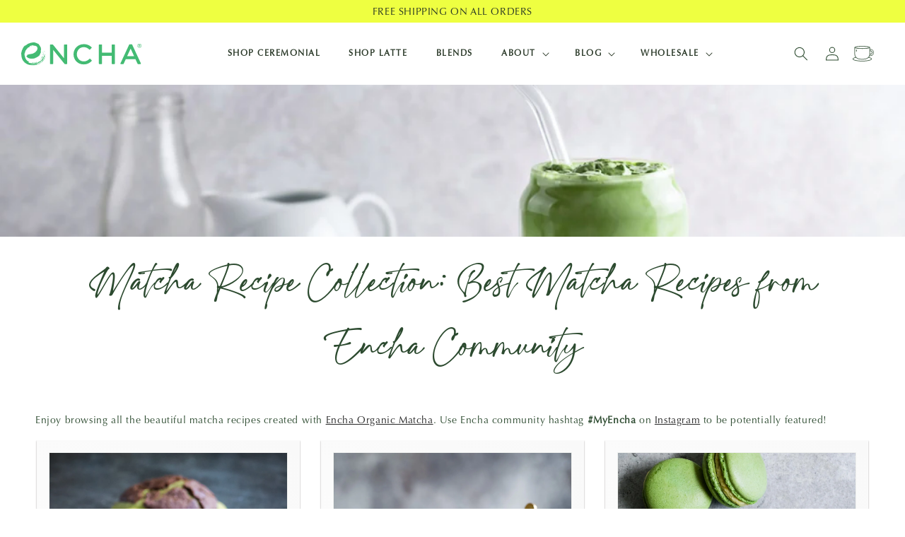

--- FILE ---
content_type: text/css
request_url: https://encha.com/cdn/shop/t/141/assets/component-swiper-styling.css?v=175650893454133997811766131831
body_size: -173
content:
.index-swiper-section{position:relative;overflow-x:hidden;width:100%;height:100%}.swiper{width:100%;height:auto}.svgoverlay{position:absolute;top:0}.swiper-slide img,.swiper-slide video{display:block;width:100%;height:100%;object-fit:cover}.swiper-slide img.slide-img{object-position:center center}.swiper-overlay{position:absolute}.swiper-button-next,.swiper-button-prev{display:flex!important;align-items:flex-start}.swiper-button-next:after,.swiper-button-prev:after{font-size:25px!important;color:#888c}.swiper-pagination-bullet-active{background:#43bb73!important}.swiper-pagination-bullet{background:#000;width:30px;border-radius:0;height:5px;opacity:.5}.swiper-pagination-bullets{bottom:0!important}.swiper-pagination-vertical.swiper-pagination-bullets,.swiper-vertical>.swiper-pagination-bullets{top:unset!important}.swiper-overlaybtn,.swiper-overlaybtn_m{display:grid;grid-template-columns:auto auto;gap:0px;position:absolute}.swiper-overlaybtn:has(a:nth-child(2)),.swiper-overlaybtn_m:has(a:nth-child(2)){gap:10px}.swiper-overlaybtn a .button,.swiper-overlaybtn_m a .button{min-width:160px;width:auto;white-space:nowrap;padding:0 2rem}@media screen and (max-width: 768px){.swiper-overlaybtn_m a .button{min-width:140px;font-size:1.3rem;padding:0 1.5rem}}@media screen and (max-width: 480px){.swiper-overlaybtn_m a .button{min-width:120px;font-size:1.2rem;padding:0 1rem;white-space:normal;text-align:center;line-height:1.2}}.video-wrap{position:relative;padding-bottom:56.25%;height:0;overflow:hidden;max-width:100%}.video-wrap iframe,.video-wrap embed,.video-wrap object{position:absolute;top:0;left:0;width:100%;height:100%}
/*# sourceMappingURL=/cdn/shop/t/141/assets/component-swiper-styling.css.map?v=175650893454133997811766131831 */


--- FILE ---
content_type: image/svg+xml
request_url: https://encha.com/cdn/shop/files/Encha-logo-full.svg?v=1707747938&width=170
body_size: 4150
content:
<svg viewBox="0 0 259.505 51.068" height="51.068" width="259.505" xmlns="http://www.w3.org/2000/svg">
  <g transform="translate(-491.313 185.762)" data-name="Group 38" id="Group_38">
    <path fill="#43bb73" transform="translate(-31.916 -0.407)" d="M778.486-174.236a3.672,3.672,0,0,1-3.667-3.668,3.673,3.673,0,0,1,3.667-3.669,3.673,3.673,0,0,1,3.668,3.669,3.672,3.672,0,0,1-3.668,3.668m0-7.916a4.253,4.253,0,0,0-4.246,4.249,4.251,4.251,0,0,0,4.246,4.246,4.252,4.252,0,0,0,4.247-4.246,4.254,4.254,0,0,0-4.247-4.249" data-name="Path 8" id="Path_8"></path>
    <path fill="#43bb73" transform="translate(-32.235 -0.614)" d="M778.775-177.749h-.991v-1.9h1.047c.712,0,1.12.34,1.12.948s-.427.955-1.175.955m1.886-.991a1.517,1.517,0,0,0-.419-1.088,1.886,1.886,0,0,0-1.375-.492h-1.794v5.172h.711v-1.941h1l1.233,1.9.025.039h.85l-1.364-2.084a1.5,1.5,0,0,0,1.133-1.509" data-name="Path 9" id="Path_9"></path>
    <path fill="#43bb73" transform="translate(-7.901 -0.584)" d="M597.368-180.581H592.84a1.181,1.181,0,0,0-1.182,1.181v29.6l-23.845-30.331a1.183,1.183,0,0,0-.928-.452h-4.354a1.18,1.18,0,0,0-1.181,1.181v41.2a1.179,1.179,0,0,0,1.181,1.181h4.531a1.18,1.18,0,0,0,1.181-1.181v-30.371l24.493,31.1a1.178,1.178,0,0,0,.928.45h3.7a1.179,1.179,0,0,0,1.181-1.181v-41.2a1.18,1.18,0,0,0-1.181-1.181" data-name="Path 10" id="Path_10"></path>
    <path fill="#43bb73" transform="translate(-14.363 -0.495)" d="M654.716-148.671a1.182,1.182,0,0,0-1.641-.012c-3.53,3.373-7,5.618-12.486,5.618-8.28,0-14.766-6.952-14.766-15.828v-.117c0-8.957,6.349-15.71,14.766-15.71,4.574,0,8.2,1.593,12.135,5.325a1.116,1.116,0,0,0,.848.323,1.18,1.18,0,0,0,.829-.374l3.178-3.414a1.179,1.179,0,0,0-.054-1.663c-3.776-3.56-8.434-6.854-16.875-6.854-12.345,0-22.014,9.878-22.014,22.485v.118c0,12.753,9.388,22.367,21.836,22.367,8.663,0,13.618-3.836,17.321-7.589a1.183,1.183,0,0,0,.339-.839,1.178,1.178,0,0,0-.352-.833Z" data-name="Path 11" id="Path_11"></path>
    <path fill="#43bb73" transform="translate(-21.32 -0.584)" d="M713.757-180.581h-4.54a1.168,1.168,0,0,0-1.152,1.181v17.122H687.158V-179.4a1.168,1.168,0,0,0-1.152-1.181h-4.539a1.169,1.169,0,0,0-1.153,1.181v41.2a1.167,1.167,0,0,0,1.153,1.181h4.539a1.167,1.167,0,0,0,1.152-1.181v-17.356h20.907v17.356a1.167,1.167,0,0,0,1.152,1.181h4.54a1.165,1.165,0,0,0,1.152-1.181v-41.2a1.167,1.167,0,0,0-1.152-1.181" data-name="Path 12" id="Path_12"></path>
    <path fill="#43bb73" transform="translate(-27.234 -0.547)" d="M762.353-154.489H747.221l7.59-16.933Zm14.545,15.76-18.773-41.489a1.182,1.182,0,0,0-1.076-.695h-4.354a1.175,1.175,0,0,0-1.075.695l-18.775,41.489a1.179,1.179,0,0,0,.083,1.126,1.186,1.186,0,0,0,.993.541h4.767a1.18,1.18,0,0,0,1.077-.7l4.573-10.189h20.89l4.516,10.184a1.175,1.175,0,0,0,1.08.7h5a1.178,1.178,0,0,0,.991-.541,1.179,1.179,0,0,0,.084-1.126" data-name="Path 13" id="Path_13"></path>
    <path fill="#43bb73" transform="translate(0)" d="M498.081-161.028c-.045.256-.1.511-.134.768a9.147,9.147,0,0,0,.312,3.187c.253.053.233-.25.471-.215a5.638,5.638,0,0,1,.511,1.985,3.455,3.455,0,0,1,.186,2.064.389.389,0,0,0,.122.431c.474.258.385.667.379,1.085a1.927,1.927,0,0,0,.254.815,16.563,16.563,0,0,0,2.173,3.7c.338.409.528.94,1.031,1.217a.3.3,0,0,1,.166.4c-.253.462.049.432.324.356s.356.063.471.264a1.492,1.492,0,0,0,1.655.924c.315-.056.64.092.481.559-.027.076.034.147.161.222.232-.146.469-.391.841-.147.334.22.009.468.112.7a1.109,1.109,0,0,0,.224-.036c.152-.059.333-.285.415.047.047.19-.071.449-.261.389-.738-.232-.918.517-1.577.727a17.918,17.918,0,0,0,2.1.973,30.852,30.852,0,0,0,3.686,1.03,24.737,24.737,0,0,0,7.916.312c.206-.014.488.018.543-.215.121-.511.421-.35.71-.235a1.449,1.449,0,0,0,.992.018,2.066,2.066,0,0,1,1.076-.109.656.656,0,0,0,.655-.172c.359-.458.931-.434,1.385-.667a.669.669,0,0,1,.455-.022,1.355,1.355,0,0,0,1.673-.822c.037-.066.078-.151.139-.18.575-.263,1-.751,1.55-1.038.461-.241.93-.462,1.372-.743.143-.09.413-.4.5.1.028.159.169.042.238-.01a14.821,14.821,0,0,0,2.6-2.231,13.975,13.975,0,0,1,.994-.991,21.81,21.81,0,0,0,1.784-2.173,2.466,2.466,0,0,1,.76-.772.654.654,0,0,0,.216-.221c.114-.17.29-.381.075-.55s-.249.216-.437.211c-.158-.777-.13-.822.5-1.242.272-.183.659-.227.777-.609.1-.2.2-.405.3-.609.15,0,.325.054.42-.117a9.606,9.606,0,0,0,1.373-3.671c.042-.4.35-.692.436-1.109.312.336,0,.687.133,1.2.226-.839.392-1.507.588-2.166s.091-1.4.576-1.978c.274.159.207.374.176.572a25.986,25.986,0,0,1-.614,3.376,5.028,5.028,0,0,0-.107.771q-.148.447-.3.9a8.591,8.591,0,0,0-.815,1.853c-.565,1.262-1.213,2.478-1.869,3.693-.085.157-.247.3-.184.5a1.471,1.471,0,0,1-.386,1.3,13.856,13.856,0,0,1-2.316,2.83c-.059.051-.128.095-.31.021.58-.987,1.546-1.683,2.132-2.732-.337-.059-.4.139-.5.266a28.7,28.7,0,0,1-5.471,5.22,23.691,23.691,0,0,1-7.172,3.564c-.2.06-.449.049-.259.4.047.089-.268.208-.44.249a26.824,26.824,0,0,1-5.386.911c-.571.02-1.141.121-1.711.12a31.078,31.078,0,0,1-6.9-.758,1.729,1.729,0,0,0-.705-.12c0,.219.191.2.308.248a17.813,17.813,0,0,0,3.96.885,28.354,28.354,0,0,0,3.432.193,30.583,30.583,0,0,0,7.119-.9c1.066-.247,2.154-.4,3.2-.728a22.3,22.3,0,0,0,7.116-4.007,29.012,29.012,0,0,0,3.867-3.86,2.52,2.52,0,0,0,.62-.985l-.005.008a2.938,2.938,0,0,0,.9-1.058,9.936,9.936,0,0,0,1.459-2.553l-.008.011a13.706,13.706,0,0,0,.955-1.75.882.882,0,0,1,.029.821,11.516,11.516,0,0,1-2.064,4.185,32.109,32.109,0,0,1-3.627,4.2,28.185,28.185,0,0,1-13,7.178c-1.529.368-3.083.514-4.629.744a15.287,15.287,0,0,1-2.415.142,29.351,29.351,0,0,1-10.542-2.026,23.18,23.18,0,0,1-4.338-2.324c-.5-.333-.984-.69-1.5-1a8.1,8.1,0,0,1-2.128-1.931c-.887-1.091-1.883-2.1-2.717-3.228a19.091,19.091,0,0,1-2.449-5.14,31.7,31.7,0,0,1-1.354-6.815,7.165,7.165,0,0,1-.019-.782,11.772,11.772,0,0,0-.138-2.1,9.173,9.173,0,0,1,.17-2.718,9.885,9.885,0,0,0,.422-2.264c.532-.679.091-1.673.748-2.313a.243.243,0,0,0,.059-.145c.13-1.465,1.194-2.555,1.568-3.929a4.351,4.351,0,0,1,.9-1.943.314.314,0,0,0,.051-.3c-.09-.364.08-.51.415-.428a.37.37,0,0,0,.465-.169c.047-.075.152-.236,0-.227-.625.035-.265-.27-.154-.442a7.357,7.357,0,0,1,.652-.88A10.332,10.332,0,0,0,498-177.713a2.283,2.283,0,0,1,.252-.391.212.212,0,0,1,.28-.051.151.151,0,0,1,.061.2c-.123.244-.177.476.188.51.311.028.777-.413.68-.684-.148-.414.044-.492.363-.588a8.868,8.868,0,0,0,2.376-1.326c.928-.63,1.833-1.3,2.813-1.844.437-.244.6-.794,1.11-.951.142-.044.264-.22.417-.19.573.111,1-.232,1.466-.441a25.58,25.58,0,0,1,8.433-2.22,17,17,0,0,1,3.895.075,19.145,19.145,0,0,1,3.989,1.322,20.658,20.658,0,0,1,2.626,1.349.749.749,0,0,0,.5.157c.72-.106.771-.052.743.724.285-.027.565-.249.854-.053.148.1.38.144.366.357-.017.274-.337.009-.46.251.247.288.5.61.783.9.7.735,1.153,1.674,1.911,2.364a.255.255,0,0,1,.106.271,1.122,1.122,0,0,0,.489,1.146.768.768,0,0,1,.291.531c.012.221.02.382.287.13.144-.137.2.063.238.185a.678.678,0,0,1-.085.448,1.222,1.222,0,0,0-.013.971c.252-.057.063-.316.265-.389a.5.5,0,0,1,.272.565,5.572,5.572,0,0,0,.171,1.123,17.024,17.024,0,0,1,.293,2.522,1.238,1.238,0,0,1-.054.46.9.9,0,0,0,.032,1.089c.119.156.025.357-.039.526-.295.789-.322,1.638-.558,2.439a.663.663,0,0,0,.249.77c.275-.1.261-.515.58-.572.028.068.078.133.062.159-.46.741-.342,1.648-.705,2.418a21.24,21.24,0,0,0-.89,2.421,6.842,6.842,0,0,1-.8,1.428,4.764,4.764,0,0,0-.638,1.585,2.4,2.4,0,0,1-1.293,1.668c-.616.339-.94.967-1.439,1.42-.114.1-.183.308-.307.342-.949.272-1.564,1.1-2.456,1.456a1.343,1.343,0,0,1-.977.167c.029.875-.177,1.1-.985.97a1.436,1.436,0,0,0-1.171.3,3.244,3.244,0,0,1-1.342.593c-.042.255.326.163.3.435a1.043,1.043,0,0,1-.934.042c-.519-.172-.606-.127-.85.381a.31.31,0,0,1-.3.193,1.562,1.562,0,0,1-.613-.1.814.814,0,0,0-.687.012c-.409.286-.782.5-1.27.169-.1-.069-.26.02-.293.173-.116.552-.492.367-.789.247a4.014,4.014,0,0,0-.774-.358c-.238-.043-.527-.263-.485.254.011.14-.182.175-.312.14-1.112-.3-2.267-.114-3.395-.337a14.42,14.42,0,0,1-5.085-1.686,6.934,6.934,0,0,1-1.136-.955,4.449,4.449,0,0,0-1.348-1.16c-.215-.089-.734-.344-.279-.82.11-.115-.027-.287-.154-.4-.189-.165-.483-.219-.556-.5.038-.19.189-.194.307-.169a.99.99,0,0,0,.845-.284c.54-.409.734-1.052,1.13-1.557a.56.56,0,0,0-.015-.6c-.2-.353-.011-.539.285-.669a1.4,1.4,0,0,1,1.135-.092,1.067,1.067,0,0,0,1.275-.24.467.467,0,0,1,.329-.177c1.233-.067,2.386-.575,3.6-.687s2.383-.558,3.621-.6a3.531,3.531,0,0,0,1.34-.4c.846-.4,1.7-.8,2.544-1.2a13.386,13.386,0,0,0,2.917-1.919,5.664,5.664,0,0,0,1.5-1.65,2.617,2.617,0,0,1,.851-1,4.982,4.982,0,0,0,1.821-2.837,21.973,21.973,0,0,0,.617-2.174c.138-.557.45-1.266-.153-1.844a.97.97,0,0,1-.157-.594,7.907,7.907,0,0,0-.584-1.774.364.364,0,0,0-.127-.187c-.688-.479-1.172-1.188-1.867-1.663-.193-.131-.339-.224-.555-.077a.592.592,0,0,1-.887-.2,1.038,1.038,0,0,0-1.348-.452,6.535,6.535,0,0,1-2-.007.508.508,0,0,1-.413-.193,1.2,1.2,0,0,0-1.129-.393,5.021,5.021,0,0,1-1.87.034c-.177-.059-.574.286-.421-.293.019-.069-.312-.036-.36.106-.183.546-.454.661-.915.275-.13-.111-.306-.02-.449.034-.777.295-1.551.6-2.325.9-.049.019-.127.028-.14.061-.286.732-1.025.806-1.6,1.112a.282.282,0,0,0-.19.283c.273.04.47-.17.7-.231.129-.035.261-.069.356.06a.26.26,0,0,1-.025.355c-.238.269-.4.6-.758.769a10.03,10.03,0,0,0-.86.543c-.155.091-.364.246-.492.2a1.154,1.154,0,0,0-1.337.51c-.122.139-.373.173-.569.244a.8.8,0,0,0-.551.515,2.2,2.2,0,0,1-.788,1.048,15.341,15.341,0,0,0-2.592,3.212,8.973,8.973,0,0,0-1.456,2.118,23.953,23.953,0,0,0-1.219,4.191c-.222,1.485-.425,2.97-.555,4.467a.908.908,0,0,1-.288.728,1.933,1.933,0,0,1-.117-.873c-.046-.428.154-.885-.185-1.277-.115-.132.067-.218.117-.326.143-.311.173-.607-.207-.788-.007-.1-.022-.218.067-.287.464-.358.486-.452.212-1.051a1.5,1.5,0,0,1-.229.389c-.218.194-.159-.3-.409-.16.094.374-.044.818.362,1.1" data-name="Path 14" id="Path_14"></path>
    <path fill="#43bb73" transform="translate(-5.199 -3.805)" d="M542.561-152.035c.469.8-.236,1.371-.374,2.084.422-.092.32-.641.663-.754.2.169.042.3,0,.428a11.179,11.179,0,0,0-.5,1.629c-.087.485-.286.963-.888,1.065a.421.421,0,0,0-.272.129c-.4.7-1.058,1.182-1.485,1.874a10.107,10.107,0,0,1-1.8,2.049,1.156,1.156,0,0,1-.258.173.153.153,0,0,1-.208-.04.254.254,0,0,1-.014-.213,3.561,3.561,0,0,1,.706-.722,6.259,6.259,0,0,0,1.646-1.954c.448-1.079,1.125-2.028,1.617-3.077a2.788,2.788,0,0,0,.391-1.17,2.281,2.281,0,0,1,.784-1.5" data-name="Path 15" id="Path_15"></path>
    <path fill="#43bb73" transform="translate(-2.86 -5.594)" d="M527.09-136.165l.157,0c.248,0,.532.036.515.338-.019.328-.329.24-.557.246a5.033,5.033,0,0,0-1.383.233,13.725,13.725,0,0,1-4.754.756,2.942,2.942,0,0,0-1.455.21c-.368.185-.854-.138-1.134.307a.072.072,0,0,1-.073.006c-.418-.466-1.059-.29-1.738-.565.7-.245,1.267-.081,1.817-.248-.246-.027-.491-.071-.737-.079a.5.5,0,0,1-.448-.258c-.121-.2-.039-.358.2-.37a.15.15,0,0,1,.077,0,8.249,8.249,0,0,0,2.032.376,8.31,8.31,0,0,0,2.472.078,17.589,17.589,0,0,0,4.371-.775,2.833,2.833,0,0,0,.648-.268Z" data-name="Path 16" id="Path_16"></path>
    <path fill="#43bb73" transform="translate(-6.289 -3.863)" d="M547.6-146.362c-.159.072-.3.224-.5.124a.31.31,0,0,1,.035-.366c.453-.6.459-1.371.818-2a.484.484,0,0,0,.073-.3c-.2-1,.521-1.69.862-2.505.013-.033.087-.04.24-.1-.3.739-.082,1.467-.447,2.177a9.635,9.635,0,0,0-1.091,2.984l.008-.01" data-name="Path 17" id="Path_17"></path>
    <path fill="#43bb73" transform="translate(-5.118 -5.472)" d="M536.679-135.368a.837.837,0,0,1,.6-.321c.458-.127.9-.215.829-.9-.042-.416.661-.746,1.315-.656-.515.472-.718,1.131-1.307,1.52a1.817,1.817,0,0,1-1.441.354" data-name="Path 18" id="Path_18"></path>
    <path fill="#43bb73" transform="translate(-2.629 -0.937)" d="M515.945-176.551a1.2,1.2,0,0,0-1.066.067.185.185,0,0,1-.254-.114c-.044-.119.048-.183.133-.246a2.5,2.5,0,0,1,1.252-.578c.248-.024.537-.153.594.262.05.36-.121.562-.524.6-.026,0-.051,0-.135.008" data-name="Path 19" id="Path_19"></path>
    <path fill="#43bb73" transform="translate(-6.02 -3.036)" d="M545.357-158.852a11.357,11.357,0,0,1-.625,4.276,5.307,5.307,0,0,1,.247-2.162,6.609,6.609,0,0,1,.379-2.114" data-name="Path 20" id="Path_20"></path>
    <path fill="#43bb73" transform="translate(-5.795 -4.93)" d="M544.759-141.692a5.788,5.788,0,0,0-1.412,1.416c-.171.2-.3.47-.663.514a1.613,1.613,0,0,1,.65-1.207,11.673,11.673,0,0,0,1.015-.944c.289-.339.358-.011.4.229Z" data-name="Path 21" id="Path_21"></path>
    <path fill="#43bb73" transform="translate(-3.969 -5.499)" d="M528.21-136.266c-.57-.008-1.107.228-1.716.264a6.248,6.248,0,0,1,3.211-1.015c-.415.514-1.054.46-1.506.758l.012-.007" data-name="Path 22" id="Path_22"></path>
    <path fill="#43bb73" transform="translate(-5.941 -2.548)" d="M544.027-163.168c.2-.026.336.078.339.191a16.834,16.834,0,0,1-.017,3.213,3.374,3.374,0,0,1-.187-1.677,6.229,6.229,0,0,1-.135-1.727" data-name="Path 23" id="Path_23"></path>
    <path fill="#43bb73" transform="translate(-5.932 -3.262)" d="M544.227-156.844c.487.879.451,1.074-.281,1.844a2.87,2.87,0,0,1,.281-1.844" data-name="Path 24" id="Path_24"></path>
    <path fill="#43bb73" transform="translate(-6.169 -2.871)" d="M546.461-158.307a2.243,2.243,0,0,1-.389-2,4.3,4.3,0,0,1,.389,2" data-name="Path 25" id="Path_25"></path>
    <path fill="#43bb73" transform="translate(-6.475 -2.553)" d="M548.927-163.126a4.136,4.136,0,0,1,.336,1.927c-.237-.62-.883-1.153-.336-1.927" data-name="Path 26" id="Path_26"></path>
    <path fill="#43bb73" transform="translate(-6.101 -3.321)" d="M545.928-155.633a2.582,2.582,0,0,1,.057.326c.006.158,0,.334-.21.35s-.381-.059-.379-.288a4.937,4.937,0,0,1,.089-.847.264.264,0,0,1,.348-.22c.158.043.165.185.153.316s-.04.255-.058.363" data-name="Path 27" id="Path_27"></path>
    <path fill="#43bb73" transform="translate(-5.572 -1.711)" d="M540.754-170.6a3.414,3.414,0,0,1-.045,2.642c.185-.882-.1-1.763.045-2.642" data-name="Path 28" id="Path_28"></path>
    <path fill="#43bb73" transform="translate(-6.143 -4.366)" d="M545.769-145.14a3,3,0,0,1,.851-1.916,2.492,2.492,0,0,1-.851,1.916" data-name="Path 29" id="Path_29"></path>
    <path fill="#43bb73" transform="translate(-6.394 -3.761)" d="M548.029-151.019q.149-.45.3-.9c.087-.119.173-.239.366-.5a3.77,3.77,0,0,1-.577,1.968c-.2-.213-.073-.395-.085-.566" data-name="Path 30" id="Path_30"></path>
    <path fill="#43bb73" transform="translate(-5.974 -4.158)" d="M544.924-148.4c-.1.2-.2.406-.3.609-.365-.09-.381-.372-.332-.657.034-.193.109-.448.336-.452.315-.007.3.271.293.5" data-name="Path 31" id="Path_31"></path>
    <path fill="#43bb73" transform="translate(-6.265 -2.445)" d="M547.328-163.278a.506.506,0,0,1-.48-.506.313.313,0,0,1,.293-.305c.2-.032.435.355.4.641a.185.185,0,0,1-.212.169" data-name="Path 32" id="Path_32"></path>
  </g>
</svg>
